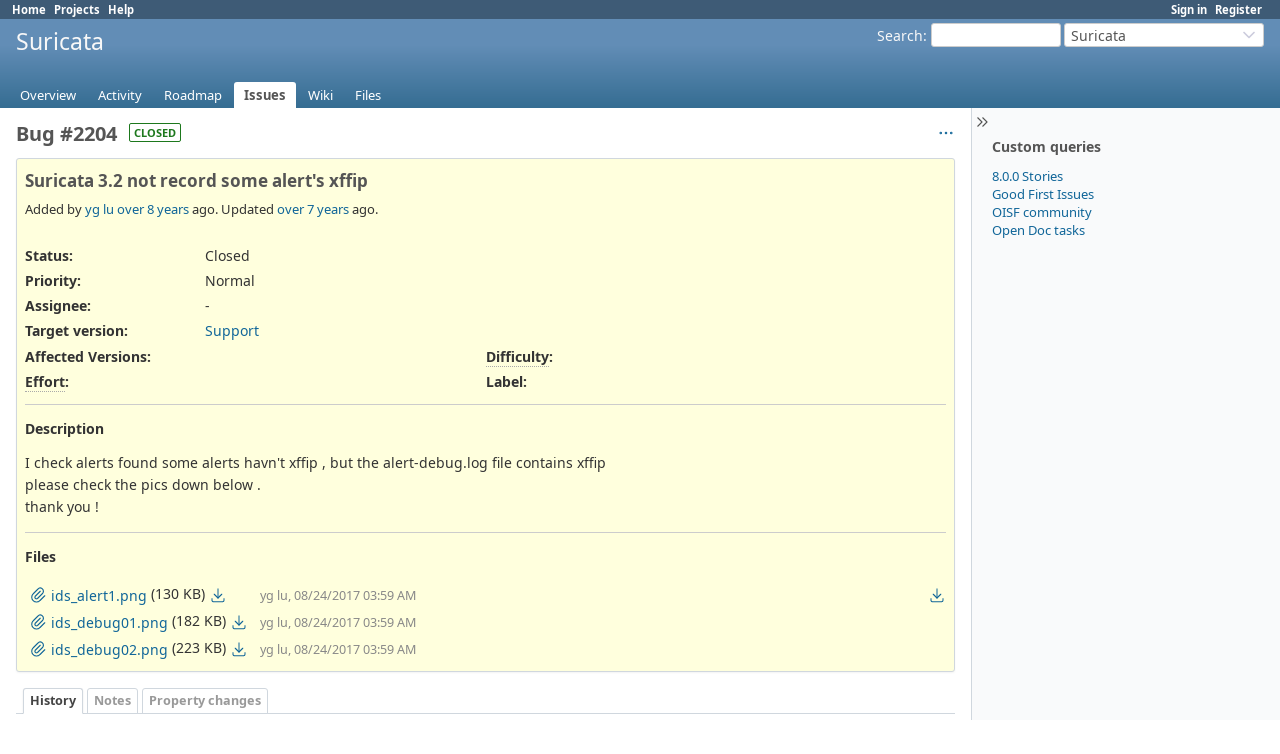

--- FILE ---
content_type: text/html; charset=utf-8
request_url: https://redmine.openinfosecfoundation.org/issues/2204?tab=history
body_size: 4764
content:
<!DOCTYPE html>
<html lang="en">
<head>
<meta charset="utf-8" />
<title>Bug #2204: Suricata 3.2 not record some alert&#39;s xffip - Suricata - Open Information Security Foundation</title>
<meta name="viewport" content="width=device-width, initial-scale=1">
<meta name="description" content="Redmine" />
<meta name="keywords" content="issue,bug,tracker" />
<meta name="csrf-param" content="authenticity_token" />
<meta name="csrf-token" content="0fLpmBZm3_QKrk9JTKm-7VF83JSpuCZcZ7KUNGzCAnAlo-X2Dc00hfB8ddrPKMzZtA5IS8cJ5TNPILNqb60dmg" />
<link rel="shortcut icon" type="image/x-icon" href="/assets/favicon-0e291875.ico" />
<link rel="stylesheet" href="/assets/jquery/jquery-ui-1.13.2-70e53573.css" media="all" />
<link rel="stylesheet" href="/assets/tribute-5.1.3-c23a7bf2.css" media="all" />
<link rel="stylesheet" href="/assets/application-fce165f4.css" media="all" />
<link rel="stylesheet" href="/assets/responsive-c53c771c.css" media="all" />

<script src="/assets/jquery-3.7.1-ui-1.13.3-3ca148b8.js"></script>
<script src="/assets/rails-ujs-3de06f48.js"></script>
<script src="/assets/tribute-5.1.3.min-6c16c47a.js"></script>
<script src="/assets/tablesort-5.2.1.min-c6968762.js"></script>
<script src="/assets/tablesort-5.2.1.number.min-8a47560b.js"></script>
<script src="/assets/application-0aa6b43a.js"></script>
<script src="/assets/responsive-aa0cdb6f.js"></script>
<script>
//<![CDATA[
$(window).on('load', function(){ warnLeavingUnsaved('The current page contains unsaved text that will be lost if you leave this page.'); });
//]]>
</script>

<script>
//<![CDATA[
rm = window.rm || {};rm.AutoComplete = rm.AutoComplete || {};rm.AutoComplete.dataSources = JSON.parse('{"issues":"/issues/auto_complete?project_id=suricata\u0026q=","wiki_pages":"/wiki_pages/auto_complete?project_id=suricata\u0026q="}');
//]]>
</script>

<!-- page specific tags -->
  <script src="/assets/turndown-7.2.0.min-bb727e59.js"></script>
<script src="/assets/quote_reply-8ea1d289.js"></script>
    <link rel="alternate" type="application/atom+xml" title="Suricata - Bug #2204: Suricata 3.2 not record some alert&#39;s xffip" href="https://redmine.openinfosecfoundation.org/issues/2204.atom" />
<script src="/assets/context_menu-78dc3795.js"></script><link rel="stylesheet" href="/assets/context_menu-a52e1524.css" media="screen" /></head>
<body class="project-suricata has-main-menu controller-issues action-show avatars-off" data-text-formatting="textile">

<div id="wrapper">

<div class="flyout-menu js-flyout-menu">

        <div class="flyout-menu__search">
            <form action="/projects/suricata/search" accept-charset="UTF-8" name="form-ebf76f78" method="get">
            <input type="hidden" name="issues" value="1" autocomplete="off" />
            <label class="search-magnifier search-magnifier--flyout" for="flyout-search"><svg class="s18 icon-svg" aria-hidden="true"><use href="/assets/icons-35b4b65e.svg#icon--search"></use></svg><span class="icon-label hidden">Search</span></label>
            <input type="text" name="q" id="flyout-search" class="small js-search-input" placeholder="Search" />
</form>        </div>


        <h3>Project</h3>
        <span class="js-project-menu"></span>

    <h3>General</h3>
    <span class="js-general-menu"></span>

    <span class="js-sidebar flyout-menu__sidebar"></span>

    <h3>Profile</h3>
    <span class="js-profile-menu"></span>

</div>


<div id="top-menu">
    <div id="account">
        <ul><li><a class="login" href="/login">Sign in</a></li><li><a class="register" href="/account/register">Register</a></li></ul>    </div>
    
    <ul><li><a class="home" href="/">Home</a></li><li><a class="projects" href="/projects">Projects</a></li><li><a target="_blank" rel="noopener" class="help" href="https://www.redmine.org/guide">Help</a></li></ul></div>

<div id="header">

    <a href="#" class="mobile-toggle-button js-flyout-menu-toggle-button"></a>

    <div id="quick-search">
        <form action="/projects/suricata/search" accept-charset="UTF-8" name="form-6a378791" method="get">
        <input type="hidden" name="scope" value="subprojects" autocomplete="off" />
        <input type="hidden" name="issues" value="1" autocomplete="off" />
        <label for='q'>
          <a accesskey="4" href="/projects/suricata/search?scope=subprojects">Search</a>:
        </label>
        <input type="text" name="q" id="q" size="20" class="small" accesskey="f" data-auto-complete="true" />
</form>        <div id="project-jump" class="drdn"><span class="drdn-trigger">Suricata</span><div class="drdn-content"><div class="quick-search"><svg class="s18 icon-svg" aria-hidden="true"><use href="/assets/icons-35b4b65e.svg#icon--search"></use></svg><input type="text" name="q" id="projects-quick-search" value="" class="autocomplete" data-automcomplete-url="/projects/autocomplete.js?jump=issues" autocomplete="off" /></div><div class="drdn-items projects selection"></div><div class="drdn-items all-projects selection"><a href="/projects?jump=issues">All Projects</a></div></div></div>
    </div>

    <h1><span class="current-project">Suricata</span></h1>

    <div id="main-menu" class="tabs">
        <ul><li><a class="overview" href="/projects/suricata">Overview</a></li><li><a class="activity" href="/projects/suricata/activity">Activity</a></li><li><a class="roadmap" href="/projects/suricata/roadmap">Roadmap</a></li><li><a class="issues selected" href="/projects/suricata/issues">Issues</a></li><li><a class="wiki" href="/projects/suricata/wiki">Wiki</a></li><li><a class="files" href="/projects/suricata/files">Files</a></li></ul>
        <div class="tabs-buttons" style="display:none;">
            <button class="tab-left" onclick="moveTabLeft(this); return false;"></button>
            <button class="tab-right" onclick="moveTabRight(this); return false;"></button>
        </div>
    </div>
</div>

<div id="main" class="collapsiblesidebar">
  <script>
//<![CDATA[
$('#main.collapsiblesidebar').collapsibleSidebar();
//]]>
</script>
    <div id="sidebar">
          <div id="sidebar-switch-panel" style="visibility: hidden;">
            <a id="sidebar-switch-button" class="" href="#">
              <svg class="s20 icon-svg icon-rtl" aria-hidden="true"><use href="/assets/icons-35b4b65e.svg#icon--chevrons-right"></use></svg></a>
          </div>
          <script>
//<![CDATA[
$('#sidebar-switch-panel').css('visibility', 'visible');
//]]>
</script>
        <div id="sidebar-wrapper">
            


<h3>Custom queries</h3>
<ul class="queries"><li><a class="query" data-disable-with="8.0.0 Stories" href="/projects/suricata/issues?query_id=90">8.0.0 Stories</a></li>
<li><a class="query" data-disable-with="Good First Issues" href="/projects/suricata/issues?query_id=41">Good First Issues</a></li>
<li><a class="query" data-disable-with="OISF community" href="/projects/suricata/issues?query_id=3">OISF community</a></li>
<li><a class="query" data-disable-with="Open Doc tasks" href="/projects/suricata/issues?query_id=118">Open Doc tasks</a></li></ul>





          
        </div>
    </div>

    <div id="content">
        
        
<div class="contextual">




<span class="drdn"><span class="drdn-trigger"><span class="icon-only icon-actions" title="Actions"><svg class="s18 icon-svg" aria-hidden="true"><use href="/assets/icons-35b4b65e.svg#icon--3-bullets"></use></svg><span class="icon-label">Actions</span></span></span><div class="drdn-content"><div class="drdn-items">
  <a href="#" onclick="copyTextToClipboard(this);; return false;" class="icon icon-copy-link" data-clipboard-text="https://redmine.openinfosecfoundation.org/issues/2204"><svg class="s18 icon-svg" aria-hidden="true"><use href="/assets/icons-35b4b65e.svg#icon--copy-link"></use></svg><span class="icon-label">Copy link</span></a>
  
</div></div></span></div>


<h2 class="inline-block">Bug #2204</h2><span class="badge badge-status-closed">closed</span>

<div class="issue tracker-1 status-5 priority-4 priority-default closed details">

  <div class="gravatar-with-child">
    
    
  </div>

<div class="subject">
<div><h3>Suricata 3.2 not record some alert&#39;s xffip</h3></div>
</div>
        <p class="author">
        Added by <a class="user active" href="/users/1560">yg lu</a> <a title="08/24/2017 03:59 AM" href="/projects/suricata/activity?from=2017-08-24">over 8 years</a> ago.
        Updated <a title="06/15/2018 09:14 PM" href="/projects/suricata/activity?from=2018-06-15">over 7 years</a> ago.
        </p>

<div class="attributes">
<div class="splitcontent"><div class="splitcontentleft"><div class="status attribute"><div class="label">Status:</div><div class="value">Closed</div></div><div class="priority attribute"><div class="label">Priority:</div><div class="value">Normal</div></div><div class="assigned-to attribute"><div class="label">Assignee:</div><div class="value">-</div></div><div class="fixed-version attribute"><div class="label">Target version:</div><div class="value"><a href="/versions/96">Support</a></div></div></div><div class="splitcontentleft"></div></div>
<div class="splitcontent"><div class="splitcontentleft"><div class="version_cf cf_1 attribute"><div class="label"><span>Affected Versions</span>:</div><div class="value"></div></div><div class="list_cf cf_3 attribute"><div class="label"><span title="The effort that is to be expected to work on the issue" class="field-description">Effort</span>:</div><div class="value"></div></div></div><div class="splitcontentleft"><div class="list_cf cf_4 attribute"><div class="label"><span title="The level of difficulty or needed skill level to work on that issue" class="field-description">Difficulty</span>:</div><div class="value"></div></div><div class="list_cf cf_5 attribute"><div class="label"><span>Label</span>:</div><div class="value"></div></div></div></div>

</div>

<hr />
<div class="description">
  <div class="contextual">
  
  </div>

  <p><strong>Description</strong></p>
  <div id="issue_description_wiki" class="wiki">
  <p>I check alerts found some alerts havn't xffip , but the alert-debug.log file contains xffip <br />please check the pics down below .<br />thank you !</p>
  </div>
</div>
  <hr />
  <p><strong>Files</strong></p>
  <div class="attachments">
<div class="contextual">
  
  <a title="Download all files" class="icon-only icon-download " href="/attachments/issues/2204/download"><svg class="s18 icon-svg" aria-hidden="true"><use href="/assets/icons-35b4b65e.svg#icon--download"></use></svg><span class="icon-label">Download all files</span></a>
</div>
<table>
<tr>
  <td>
    <a class="icon icon-attachment " href="/attachments/1387"><svg class="s18 icon-svg" aria-hidden="true"><use href="/assets/icons-35b4b65e.svg#icon--attachment"></use></svg><span class="icon-label">ids_alert1.png</span></a>    <span class="size">(130 KB)</span>
    <a class="icon-only icon-download " title="Download" href="/attachments/download/1387/ids_alert1.png"><svg class="s18 icon-svg" aria-hidden="true"><use href="/assets/icons-35b4b65e.svg#icon--download"></use></svg><span class="icon-label">ids_alert1.png</span></a>  </td>
  <td></td>
  <td>
      <span class="author">yg lu, 08/24/2017 03:59 AM</span>
  </td>
  <td>
  </td>
</tr>
<tr>
  <td>
    <a class="icon icon-attachment " href="/attachments/1388"><svg class="s18 icon-svg" aria-hidden="true"><use href="/assets/icons-35b4b65e.svg#icon--attachment"></use></svg><span class="icon-label">ids_debug01.png</span></a>    <span class="size">(182 KB)</span>
    <a class="icon-only icon-download " title="Download" href="/attachments/download/1388/ids_debug01.png"><svg class="s18 icon-svg" aria-hidden="true"><use href="/assets/icons-35b4b65e.svg#icon--download"></use></svg><span class="icon-label">ids_debug01.png</span></a>  </td>
  <td></td>
  <td>
      <span class="author">yg lu, 08/24/2017 03:59 AM</span>
  </td>
  <td>
  </td>
</tr>
<tr>
  <td>
    <a class="icon icon-attachment " href="/attachments/1389"><svg class="s18 icon-svg" aria-hidden="true"><use href="/assets/icons-35b4b65e.svg#icon--attachment"></use></svg><span class="icon-label">ids_debug02.png</span></a>    <span class="size">(223 KB)</span>
    <a class="icon-only icon-download " title="Download" href="/attachments/download/1389/ids_debug02.png"><svg class="s18 icon-svg" aria-hidden="true"><use href="/assets/icons-35b4b65e.svg#icon--download"></use></svg><span class="icon-label">ids_debug02.png</span></a>  </td>
  <td></td>
  <td>
      <span class="author">yg lu, 08/24/2017 03:59 AM</span>
  </td>
  <td>
  </td>
</tr>
</table>
</div>








</div>



<div id="history">

<div class="tabs">
  <ul>
    <li><a id="tab-history" class="selected" onclick="showIssueHistory(&quot;history&quot;, this.href); return false;" href="/issues/2204?tab=history">History</a></li>
    <li><a id="tab-notes" onclick="showIssueHistory(&quot;notes&quot;, this.href); return false;" href="/issues/2204?tab=notes">Notes</a></li>
    <li><a id="tab-properties" onclick="showIssueHistory(&quot;properties&quot;, this.href); return false;" href="/issues/2204?tab=properties">Property changes</a></li>
  </ul>
  <div class="tabs-buttons" style="display:none;">
    <button class="tab-left icon-only" type="button" onclick="moveTabLeft(this);">
      <svg class="s18 icon-svg" aria-hidden="true"><use href="/assets/icons-35b4b65e.svg#icon--angle-left"></use></svg>
    </button>
    <button class="tab-right icon-only" type="button" onclick="moveTabRight(this);">
      <svg class="s18 icon-svg" aria-hidden="true"><use href="/assets/icons-35b4b65e.svg#icon--angle-right"></use></svg>
    </button>
  </div>
</div>

  <div id="tab-content-history" class="tab-content">
  <div id="change-8583" class="journal has-notes">
    <div id="note-1" class="note">
    <div class="contextual">
      <span class="journal-actions"><span class="drdn"><span class="drdn-trigger"><span class="icon-only icon-actions" title="Actions"><svg class="s18 icon-svg" aria-hidden="true"><use href="/assets/icons-35b4b65e.svg#icon--3-bullets"></use></svg><span class="icon-label">Actions</span></span></span><div class="drdn-content"><div class="drdn-items"><a href="#" onclick="copyTextToClipboard(this);; return false;" class="icon icon-copy-link" data-clipboard-text="https://redmine.openinfosecfoundation.org/issues/2204#note-1"><svg class="s18 icon-svg" aria-hidden="true"><use href="/assets/icons-35b4b65e.svg#icon--copy-link"></use></svg><span class="icon-label">Copy link</span></a></div></div></span></span>
      <a href="#note-1" class="journal-link">#1</a>
    </div>
    <h4 class='note-header'>
      
      Updated by <a class="user active" href="/users/62">Peter Manev</a> <a title="08/24/2017 04:25 AM" href="/projects/suricata/activity?from=2017-08-24">over 8 years</a> ago
      <span id="journal-8583-private_notes" class=""></span>
      
    </h4>

    <div id="journal-8583-notes" class="wiki"><p>Have you enabled the proper configuration under - <br /><a class="external" href="https://redmine.openinfosecfoundation.org/projects/suricata/repository/revisions/master/entry/suricata.yaml.in#L185">https://redmine.openinfosecfoundation.org/projects/suricata/repository/revisions/master/entry/suricata.yaml.in#L185</a></p>


	<p>Can you please confirm if you are having the issue with 4.0.0 ?<br />Also if you can share a reproducible pcap would be great!</p></div>
    </div>
  </div>
  
  <div id="change-8585" class="journal has-notes">
    <div id="note-2" class="note">
    <div class="contextual">
      <span class="journal-actions"><span class="drdn"><span class="drdn-trigger"><span class="icon-only icon-actions" title="Actions"><svg class="s18 icon-svg" aria-hidden="true"><use href="/assets/icons-35b4b65e.svg#icon--3-bullets"></use></svg><span class="icon-label">Actions</span></span></span><div class="drdn-content"><div class="drdn-items"><a href="#" onclick="copyTextToClipboard(this);; return false;" class="icon icon-copy-link" data-clipboard-text="https://redmine.openinfosecfoundation.org/issues/2204#note-2"><svg class="s18 icon-svg" aria-hidden="true"><use href="/assets/icons-35b4b65e.svg#icon--copy-link"></use></svg><span class="icon-label">Copy link</span></a></div></div></span></span>
      <a href="#note-2" class="journal-link">#2</a>
    </div>
    <h4 class='note-header'>
      
      Updated by <a class="user active" href="/users/1560">yg lu</a> <a title="08/24/2017 07:01 AM" href="/projects/suricata/activity?from=2017-08-24">over 8 years</a> ago
      <span id="journal-8585-private_notes" class=""></span>
      
    </h4>

    <div id="journal-8585-notes" class="wiki"><p>Peter Manev wrote:</p>


<blockquote>

	<p>Have you enabled the proper configuration under - <br /><a class="external" href="https://redmine.openinfosecfoundation.org/projects/suricata/repository/revisions/master/entry/suricata.yaml.in#L185">https://redmine.openinfosecfoundation.org/projects/suricata/repository/revisions/master/entry/suricata.yaml.in#L185</a></p>


	<p>Can you please confirm if you are having the issue with 4.0.0 ?<br />Also if you can share a reproducible pcap would be great!</p>


</blockquote>

	<p>my config is ok, because there are only several alerts no xffip<br />tomorrow i will try 4.00   thank you</p></div>
    </div>
  </div>
  
  <div id="change-8611" class="journal has-details">
    <div id="note-3" class="note">
    <div class="contextual">
      <span class="journal-actions"><span class="drdn"><span class="drdn-trigger"><span class="icon-only icon-actions" title="Actions"><svg class="s18 icon-svg" aria-hidden="true"><use href="/assets/icons-35b4b65e.svg#icon--3-bullets"></use></svg><span class="icon-label">Actions</span></span></span><div class="drdn-content"><div class="drdn-items"><a href="#" onclick="copyTextToClipboard(this);; return false;" class="icon icon-copy-link" data-clipboard-text="https://redmine.openinfosecfoundation.org/issues/2204#note-3"><svg class="s18 icon-svg" aria-hidden="true"><use href="/assets/icons-35b4b65e.svg#icon--copy-link"></use></svg><span class="icon-label">Copy link</span></a></div></div></span></span>
      <a href="#note-3" class="journal-link">#3</a>
    </div>
    <h4 class='note-header'>
      
      Updated by <a class="user active" href="/users/330">Andreas Herz</a> <a title="09/06/2017 03:53 PM" href="/projects/suricata/activity?from=2017-09-06">over 8 years</a> ago
      <span id="journal-8611-private_notes" class=""></span>
      
    </h4>

    <ul class="details">
       <li><strong>Assignee</strong> set to <i>Anonymous</i></li>
       <li><strong>Target version</strong> set to <i>Support</i></li>
    </ul>
    
    </div>
  </div>
  
  <div id="change-9830" class="journal has-notes has-details">
    <div id="note-4" class="note">
    <div class="contextual">
      <span class="journal-actions"><span class="drdn"><span class="drdn-trigger"><span class="icon-only icon-actions" title="Actions"><svg class="s18 icon-svg" aria-hidden="true"><use href="/assets/icons-35b4b65e.svg#icon--3-bullets"></use></svg><span class="icon-label">Actions</span></span></span><div class="drdn-content"><div class="drdn-items"><a href="#" onclick="copyTextToClipboard(this);; return false;" class="icon icon-copy-link" data-clipboard-text="https://redmine.openinfosecfoundation.org/issues/2204#note-4"><svg class="s18 icon-svg" aria-hidden="true"><use href="/assets/icons-35b4b65e.svg#icon--copy-link"></use></svg><span class="icon-label">Copy link</span></a></div></div></span></span>
      <a href="#note-4" class="journal-link">#4</a>
    </div>
    <h4 class='note-header'>
      
      Updated by <a class="user active" href="/users/330">Andreas Herz</a> <a title="06/15/2018 09:14 PM" href="/projects/suricata/activity?from=2018-06-15">over 7 years</a> ago
      <span id="journal-9830-private_notes" class=""></span>
      
    </h4>

    <ul class="details">
       <li><strong>Status</strong> changed from <i>New</i> to <i>Closed</i></li>
    </ul>
    <div id="journal-9830-notes" class="wiki"><p>Hi, we're closing this issue since there have been no further responses.                                                                                                                                                                                                                                                       <br />If you think this bug is still relevant, try to test it again with the                                                                                                                                                                                                                                                         <br />most recent version of suricata and reopen the issue. If you want to                                                                                                                                                                                                                                                           <br />improve the bug report please take a look at                                                                                                                                                                                                                                                                                   <br /><a class="external" href="https://redmine.openinfosecfoundation.org/projects/suricata/wiki/Reporting_Bugs">https://redmine.openinfosecfoundation.org/projects/suricata/wiki/Reporting_Bugs</a></p></div>
    </div>
  </div>
  

</div>
  
  

<script>
//<![CDATA[
showIssueHistory("history", this.href)
//]]>
</script>

</div>

<div style="clear: both;"></div>
<div class="contextual">




<span class="drdn"><span class="drdn-trigger"><span class="icon-only icon-actions" title="Actions"><svg class="s18 icon-svg" aria-hidden="true"><use href="/assets/icons-35b4b65e.svg#icon--3-bullets"></use></svg><span class="icon-label">Actions</span></span></span><div class="drdn-content"><div class="drdn-items">
  <a href="#" onclick="copyTextToClipboard(this);; return false;" class="icon icon-copy-link" data-clipboard-text="https://redmine.openinfosecfoundation.org/issues/2204"><svg class="s18 icon-svg" aria-hidden="true"><use href="/assets/icons-35b4b65e.svg#icon--copy-link"></use></svg><span class="icon-label">Copy link</span></a>
  
</div></div></span></div>


<div style="clear: both;"></div>


<p class="other-formats hide-when-print">Also available in:  <span><a class="atom" rel="nofollow" href="/issues/2204.atom">Atom</a></span>
  <span><a class="pdf" rel="nofollow" href="/issues/2204.pdf">PDF</a></span>
</p>





        
        <div style="clear:both;"></div>
    </div>
</div>
<div id="footer">
    Powered by <a target="_blank" rel="noopener" href="https://www.redmine.org/">Redmine</a> &copy; 2006-2025 Jean-Philippe Lang
</div>

<div id="ajax-indicator" style="display:none;"><span>Loading...</span></div>
<div id="ajax-modal" style="display:none;"></div>

</div>

</body>
</html>
